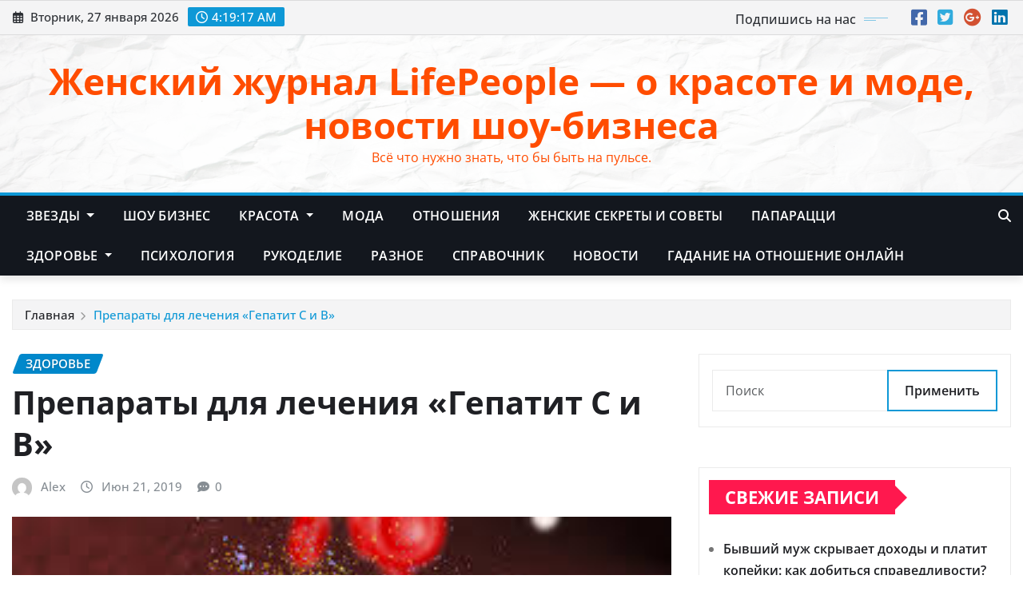

--- FILE ---
content_type: text/html; charset=UTF-8
request_url: https://lifepeople.info/zdorove/preparaty-dlya-lecheniya-gepatit-s-i-v/
body_size: 16879
content:
<!DOCTYPE html>
<html lang="ru-RU">
<head>	
	<meta charset="UTF-8">
    <meta name="viewport" content="width=device-width, initial-scale=1">
    <meta http-equiv="x-ua-compatible" content="ie=edge">
	
	
	<meta name='robots' content='index, follow, max-image-preview:large, max-snippet:-1, max-video-preview:-1' />

	<!-- This site is optimized with the Yoast SEO plugin v26.7 - https://yoast.com/wordpress/plugins/seo/ -->
	<title>Препараты для лечения &quot;Гепатит С и В&quot; - Женский журнал LifePeople - о красоте и моде, новости шоу-бизнеса</title>
	<link rel="canonical" href="https://lifepeople.info/zdorove/preparaty-dlya-lecheniya-gepatit-s-i-v/" />
	<meta property="og:locale" content="ru_RU" />
	<meta property="og:type" content="article" />
	<meta property="og:title" content="Препараты для лечения &quot;Гепатит С и В&quot; - Женский журнал LifePeople - о красоте и моде, новости шоу-бизнеса" />
	<meta property="og:description" content="Гепатит С, является болезнью от которой нет специфической профилактики, прививок. Это вирусная болезнь. Если говорить о гепатите В, то новшества в области медицины разработали метод профилактики &#8212; вакцинацию. Стоит заметить, что вакцинация против гепатита В является обязательный в календаре прививок и доступной. Делают ее трижды, с промежутками в 2 месяца после первой, и 6 либо [&hellip;]" />
	<meta property="og:url" content="https://lifepeople.info/zdorove/preparaty-dlya-lecheniya-gepatit-s-i-v/" />
	<meta property="og:site_name" content="Женский журнал LifePeople - о красоте и моде, новости шоу-бизнеса" />
	<meta property="article:published_time" content="2019-06-21T08:27:33+00:00" />
	<meta property="og:image" content="https://lifepeople.info/wp-content/uploads/2019/06/download-5.jpg" />
	<meta property="og:image:width" content="275" />
	<meta property="og:image:height" content="183" />
	<meta property="og:image:type" content="image/jpeg" />
	<meta name="author" content="Alex" />
	<meta name="twitter:card" content="summary_large_image" />
	<meta name="twitter:label1" content="Написано автором" />
	<meta name="twitter:data1" content="Alex" />
	<script type="application/ld+json" class="yoast-schema-graph">{"@context":"https://schema.org","@graph":[{"@type":"Article","@id":"https://lifepeople.info/zdorove/preparaty-dlya-lecheniya-gepatit-s-i-v/#article","isPartOf":{"@id":"https://lifepeople.info/zdorove/preparaty-dlya-lecheniya-gepatit-s-i-v/"},"author":{"name":"Alex","@id":"https://lifepeople.info/#/schema/person/eecbd3c169dc2b190d4d168317cb40c8"},"headline":"Препараты для лечения &#171;Гепатит С и В&#187;","datePublished":"2019-06-21T08:27:33+00:00","mainEntityOfPage":{"@id":"https://lifepeople.info/zdorove/preparaty-dlya-lecheniya-gepatit-s-i-v/"},"wordCount":333,"commentCount":0,"image":{"@id":"https://lifepeople.info/zdorove/preparaty-dlya-lecheniya-gepatit-s-i-v/#primaryimage"},"thumbnailUrl":"https://lifepeople.info/wp-content/uploads/2019/06/download-5.jpg","articleSection":["Здоровье"],"inLanguage":"ru-RU","potentialAction":[{"@type":"CommentAction","name":"Comment","target":["https://lifepeople.info/zdorove/preparaty-dlya-lecheniya-gepatit-s-i-v/#respond"]}]},{"@type":"WebPage","@id":"https://lifepeople.info/zdorove/preparaty-dlya-lecheniya-gepatit-s-i-v/","url":"https://lifepeople.info/zdorove/preparaty-dlya-lecheniya-gepatit-s-i-v/","name":"Препараты для лечения \"Гепатит С и В\" - Женский журнал LifePeople - о красоте и моде, новости шоу-бизнеса","isPartOf":{"@id":"https://lifepeople.info/#website"},"primaryImageOfPage":{"@id":"https://lifepeople.info/zdorove/preparaty-dlya-lecheniya-gepatit-s-i-v/#primaryimage"},"image":{"@id":"https://lifepeople.info/zdorove/preparaty-dlya-lecheniya-gepatit-s-i-v/#primaryimage"},"thumbnailUrl":"https://lifepeople.info/wp-content/uploads/2019/06/download-5.jpg","datePublished":"2019-06-21T08:27:33+00:00","author":{"@id":"https://lifepeople.info/#/schema/person/eecbd3c169dc2b190d4d168317cb40c8"},"breadcrumb":{"@id":"https://lifepeople.info/zdorove/preparaty-dlya-lecheniya-gepatit-s-i-v/#breadcrumb"},"inLanguage":"ru-RU","potentialAction":[{"@type":"ReadAction","target":["https://lifepeople.info/zdorove/preparaty-dlya-lecheniya-gepatit-s-i-v/"]}]},{"@type":"ImageObject","inLanguage":"ru-RU","@id":"https://lifepeople.info/zdorove/preparaty-dlya-lecheniya-gepatit-s-i-v/#primaryimage","url":"https://lifepeople.info/wp-content/uploads/2019/06/download-5.jpg","contentUrl":"https://lifepeople.info/wp-content/uploads/2019/06/download-5.jpg","width":275,"height":183},{"@type":"BreadcrumbList","@id":"https://lifepeople.info/zdorove/preparaty-dlya-lecheniya-gepatit-s-i-v/#breadcrumb","itemListElement":[{"@type":"ListItem","position":1,"name":"Главная страница","item":"https://lifepeople.info/"},{"@type":"ListItem","position":2,"name":"Препараты для лечения &#171;Гепатит С и В&#187;"}]},{"@type":"WebSite","@id":"https://lifepeople.info/#website","url":"https://lifepeople.info/","name":"Женский журнал LifePeople - о красоте и моде, новости шоу-бизнеса","description":"Всё  что нужно знать, что бы быть на пульсе.","potentialAction":[{"@type":"SearchAction","target":{"@type":"EntryPoint","urlTemplate":"https://lifepeople.info/?s={search_term_string}"},"query-input":{"@type":"PropertyValueSpecification","valueRequired":true,"valueName":"search_term_string"}}],"inLanguage":"ru-RU"},{"@type":"Person","@id":"https://lifepeople.info/#/schema/person/eecbd3c169dc2b190d4d168317cb40c8","name":"Alex","image":{"@type":"ImageObject","inLanguage":"ru-RU","@id":"https://lifepeople.info/#/schema/person/image/","url":"https://secure.gravatar.com/avatar/4c56bf29bc5fc90c76b6ea6300b63e3d7f57c2d950d9604198c381879ffcdc51?s=96&d=mm&r=g","contentUrl":"https://secure.gravatar.com/avatar/4c56bf29bc5fc90c76b6ea6300b63e3d7f57c2d950d9604198c381879ffcdc51?s=96&d=mm&r=g","caption":"Alex"},"url":"https://lifepeople.info/author/junior/"}]}</script>
	<!-- / Yoast SEO plugin. -->


<link rel='dns-prefetch' href='//www.googletagmanager.com' />
<link rel="alternate" title="oEmbed (JSON)" type="application/json+oembed" href="https://lifepeople.info/wp-json/oembed/1.0/embed?url=https%3A%2F%2Flifepeople.info%2Fzdorove%2Fpreparaty-dlya-lecheniya-gepatit-s-i-v%2F" />
<link rel="alternate" title="oEmbed (XML)" type="text/xml+oembed" href="https://lifepeople.info/wp-json/oembed/1.0/embed?url=https%3A%2F%2Flifepeople.info%2Fzdorove%2Fpreparaty-dlya-lecheniya-gepatit-s-i-v%2F&#038;format=xml" />
<style id='wp-img-auto-sizes-contain-inline-css' type='text/css'>
img:is([sizes=auto i],[sizes^="auto," i]){contain-intrinsic-size:3000px 1500px}
/*# sourceURL=wp-img-auto-sizes-contain-inline-css */
</style>
<link rel='stylesheet' id='newsexo-theme-fonts-css' href='https://lifepeople.info/wp-content/fonts/cd2ccc1ca20faa61d12bbd5531049f31.css?ver=20201110' type='text/css' media='all' />
<style id='wp-emoji-styles-inline-css' type='text/css'>

	img.wp-smiley, img.emoji {
		display: inline !important;
		border: none !important;
		box-shadow: none !important;
		height: 1em !important;
		width: 1em !important;
		margin: 0 0.07em !important;
		vertical-align: -0.1em !important;
		background: none !important;
		padding: 0 !important;
	}
/*# sourceURL=wp-emoji-styles-inline-css */
</style>
<style id='wp-block-library-inline-css' type='text/css'>
:root{--wp-block-synced-color:#7a00df;--wp-block-synced-color--rgb:122,0,223;--wp-bound-block-color:var(--wp-block-synced-color);--wp-editor-canvas-background:#ddd;--wp-admin-theme-color:#007cba;--wp-admin-theme-color--rgb:0,124,186;--wp-admin-theme-color-darker-10:#006ba1;--wp-admin-theme-color-darker-10--rgb:0,107,160.5;--wp-admin-theme-color-darker-20:#005a87;--wp-admin-theme-color-darker-20--rgb:0,90,135;--wp-admin-border-width-focus:2px}@media (min-resolution:192dpi){:root{--wp-admin-border-width-focus:1.5px}}.wp-element-button{cursor:pointer}:root .has-very-light-gray-background-color{background-color:#eee}:root .has-very-dark-gray-background-color{background-color:#313131}:root .has-very-light-gray-color{color:#eee}:root .has-very-dark-gray-color{color:#313131}:root .has-vivid-green-cyan-to-vivid-cyan-blue-gradient-background{background:linear-gradient(135deg,#00d084,#0693e3)}:root .has-purple-crush-gradient-background{background:linear-gradient(135deg,#34e2e4,#4721fb 50%,#ab1dfe)}:root .has-hazy-dawn-gradient-background{background:linear-gradient(135deg,#faaca8,#dad0ec)}:root .has-subdued-olive-gradient-background{background:linear-gradient(135deg,#fafae1,#67a671)}:root .has-atomic-cream-gradient-background{background:linear-gradient(135deg,#fdd79a,#004a59)}:root .has-nightshade-gradient-background{background:linear-gradient(135deg,#330968,#31cdcf)}:root .has-midnight-gradient-background{background:linear-gradient(135deg,#020381,#2874fc)}:root{--wp--preset--font-size--normal:16px;--wp--preset--font-size--huge:42px}.has-regular-font-size{font-size:1em}.has-larger-font-size{font-size:2.625em}.has-normal-font-size{font-size:var(--wp--preset--font-size--normal)}.has-huge-font-size{font-size:var(--wp--preset--font-size--huge)}.has-text-align-center{text-align:center}.has-text-align-left{text-align:left}.has-text-align-right{text-align:right}.has-fit-text{white-space:nowrap!important}#end-resizable-editor-section{display:none}.aligncenter{clear:both}.items-justified-left{justify-content:flex-start}.items-justified-center{justify-content:center}.items-justified-right{justify-content:flex-end}.items-justified-space-between{justify-content:space-between}.screen-reader-text{border:0;clip-path:inset(50%);height:1px;margin:-1px;overflow:hidden;padding:0;position:absolute;width:1px;word-wrap:normal!important}.screen-reader-text:focus{background-color:#ddd;clip-path:none;color:#444;display:block;font-size:1em;height:auto;left:5px;line-height:normal;padding:15px 23px 14px;text-decoration:none;top:5px;width:auto;z-index:100000}html :where(.has-border-color){border-style:solid}html :where([style*=border-top-color]){border-top-style:solid}html :where([style*=border-right-color]){border-right-style:solid}html :where([style*=border-bottom-color]){border-bottom-style:solid}html :where([style*=border-left-color]){border-left-style:solid}html :where([style*=border-width]){border-style:solid}html :where([style*=border-top-width]){border-top-style:solid}html :where([style*=border-right-width]){border-right-style:solid}html :where([style*=border-bottom-width]){border-bottom-style:solid}html :where([style*=border-left-width]){border-left-style:solid}html :where(img[class*=wp-image-]){height:auto;max-width:100%}:where(figure){margin:0 0 1em}html :where(.is-position-sticky){--wp-admin--admin-bar--position-offset:var(--wp-admin--admin-bar--height,0px)}@media screen and (max-width:600px){html :where(.is-position-sticky){--wp-admin--admin-bar--position-offset:0px}}

/*# sourceURL=wp-block-library-inline-css */
</style><style id='global-styles-inline-css' type='text/css'>
:root{--wp--preset--aspect-ratio--square: 1;--wp--preset--aspect-ratio--4-3: 4/3;--wp--preset--aspect-ratio--3-4: 3/4;--wp--preset--aspect-ratio--3-2: 3/2;--wp--preset--aspect-ratio--2-3: 2/3;--wp--preset--aspect-ratio--16-9: 16/9;--wp--preset--aspect-ratio--9-16: 9/16;--wp--preset--color--black: #000000;--wp--preset--color--cyan-bluish-gray: #abb8c3;--wp--preset--color--white: #ffffff;--wp--preset--color--pale-pink: #f78da7;--wp--preset--color--vivid-red: #cf2e2e;--wp--preset--color--luminous-vivid-orange: #ff6900;--wp--preset--color--luminous-vivid-amber: #fcb900;--wp--preset--color--light-green-cyan: #7bdcb5;--wp--preset--color--vivid-green-cyan: #00d084;--wp--preset--color--pale-cyan-blue: #8ed1fc;--wp--preset--color--vivid-cyan-blue: #0693e3;--wp--preset--color--vivid-purple: #9b51e0;--wp--preset--gradient--vivid-cyan-blue-to-vivid-purple: linear-gradient(135deg,rgb(6,147,227) 0%,rgb(155,81,224) 100%);--wp--preset--gradient--light-green-cyan-to-vivid-green-cyan: linear-gradient(135deg,rgb(122,220,180) 0%,rgb(0,208,130) 100%);--wp--preset--gradient--luminous-vivid-amber-to-luminous-vivid-orange: linear-gradient(135deg,rgb(252,185,0) 0%,rgb(255,105,0) 100%);--wp--preset--gradient--luminous-vivid-orange-to-vivid-red: linear-gradient(135deg,rgb(255,105,0) 0%,rgb(207,46,46) 100%);--wp--preset--gradient--very-light-gray-to-cyan-bluish-gray: linear-gradient(135deg,rgb(238,238,238) 0%,rgb(169,184,195) 100%);--wp--preset--gradient--cool-to-warm-spectrum: linear-gradient(135deg,rgb(74,234,220) 0%,rgb(151,120,209) 20%,rgb(207,42,186) 40%,rgb(238,44,130) 60%,rgb(251,105,98) 80%,rgb(254,248,76) 100%);--wp--preset--gradient--blush-light-purple: linear-gradient(135deg,rgb(255,206,236) 0%,rgb(152,150,240) 100%);--wp--preset--gradient--blush-bordeaux: linear-gradient(135deg,rgb(254,205,165) 0%,rgb(254,45,45) 50%,rgb(107,0,62) 100%);--wp--preset--gradient--luminous-dusk: linear-gradient(135deg,rgb(255,203,112) 0%,rgb(199,81,192) 50%,rgb(65,88,208) 100%);--wp--preset--gradient--pale-ocean: linear-gradient(135deg,rgb(255,245,203) 0%,rgb(182,227,212) 50%,rgb(51,167,181) 100%);--wp--preset--gradient--electric-grass: linear-gradient(135deg,rgb(202,248,128) 0%,rgb(113,206,126) 100%);--wp--preset--gradient--midnight: linear-gradient(135deg,rgb(2,3,129) 0%,rgb(40,116,252) 100%);--wp--preset--font-size--small: 13px;--wp--preset--font-size--medium: 20px;--wp--preset--font-size--large: 36px;--wp--preset--font-size--x-large: 42px;--wp--preset--spacing--20: 0.44rem;--wp--preset--spacing--30: 0.67rem;--wp--preset--spacing--40: 1rem;--wp--preset--spacing--50: 1.5rem;--wp--preset--spacing--60: 2.25rem;--wp--preset--spacing--70: 3.38rem;--wp--preset--spacing--80: 5.06rem;--wp--preset--shadow--natural: 6px 6px 9px rgba(0, 0, 0, 0.2);--wp--preset--shadow--deep: 12px 12px 50px rgba(0, 0, 0, 0.4);--wp--preset--shadow--sharp: 6px 6px 0px rgba(0, 0, 0, 0.2);--wp--preset--shadow--outlined: 6px 6px 0px -3px rgb(255, 255, 255), 6px 6px rgb(0, 0, 0);--wp--preset--shadow--crisp: 6px 6px 0px rgb(0, 0, 0);}:where(.is-layout-flex){gap: 0.5em;}:where(.is-layout-grid){gap: 0.5em;}body .is-layout-flex{display: flex;}.is-layout-flex{flex-wrap: wrap;align-items: center;}.is-layout-flex > :is(*, div){margin: 0;}body .is-layout-grid{display: grid;}.is-layout-grid > :is(*, div){margin: 0;}:where(.wp-block-columns.is-layout-flex){gap: 2em;}:where(.wp-block-columns.is-layout-grid){gap: 2em;}:where(.wp-block-post-template.is-layout-flex){gap: 1.25em;}:where(.wp-block-post-template.is-layout-grid){gap: 1.25em;}.has-black-color{color: var(--wp--preset--color--black) !important;}.has-cyan-bluish-gray-color{color: var(--wp--preset--color--cyan-bluish-gray) !important;}.has-white-color{color: var(--wp--preset--color--white) !important;}.has-pale-pink-color{color: var(--wp--preset--color--pale-pink) !important;}.has-vivid-red-color{color: var(--wp--preset--color--vivid-red) !important;}.has-luminous-vivid-orange-color{color: var(--wp--preset--color--luminous-vivid-orange) !important;}.has-luminous-vivid-amber-color{color: var(--wp--preset--color--luminous-vivid-amber) !important;}.has-light-green-cyan-color{color: var(--wp--preset--color--light-green-cyan) !important;}.has-vivid-green-cyan-color{color: var(--wp--preset--color--vivid-green-cyan) !important;}.has-pale-cyan-blue-color{color: var(--wp--preset--color--pale-cyan-blue) !important;}.has-vivid-cyan-blue-color{color: var(--wp--preset--color--vivid-cyan-blue) !important;}.has-vivid-purple-color{color: var(--wp--preset--color--vivid-purple) !important;}.has-black-background-color{background-color: var(--wp--preset--color--black) !important;}.has-cyan-bluish-gray-background-color{background-color: var(--wp--preset--color--cyan-bluish-gray) !important;}.has-white-background-color{background-color: var(--wp--preset--color--white) !important;}.has-pale-pink-background-color{background-color: var(--wp--preset--color--pale-pink) !important;}.has-vivid-red-background-color{background-color: var(--wp--preset--color--vivid-red) !important;}.has-luminous-vivid-orange-background-color{background-color: var(--wp--preset--color--luminous-vivid-orange) !important;}.has-luminous-vivid-amber-background-color{background-color: var(--wp--preset--color--luminous-vivid-amber) !important;}.has-light-green-cyan-background-color{background-color: var(--wp--preset--color--light-green-cyan) !important;}.has-vivid-green-cyan-background-color{background-color: var(--wp--preset--color--vivid-green-cyan) !important;}.has-pale-cyan-blue-background-color{background-color: var(--wp--preset--color--pale-cyan-blue) !important;}.has-vivid-cyan-blue-background-color{background-color: var(--wp--preset--color--vivid-cyan-blue) !important;}.has-vivid-purple-background-color{background-color: var(--wp--preset--color--vivid-purple) !important;}.has-black-border-color{border-color: var(--wp--preset--color--black) !important;}.has-cyan-bluish-gray-border-color{border-color: var(--wp--preset--color--cyan-bluish-gray) !important;}.has-white-border-color{border-color: var(--wp--preset--color--white) !important;}.has-pale-pink-border-color{border-color: var(--wp--preset--color--pale-pink) !important;}.has-vivid-red-border-color{border-color: var(--wp--preset--color--vivid-red) !important;}.has-luminous-vivid-orange-border-color{border-color: var(--wp--preset--color--luminous-vivid-orange) !important;}.has-luminous-vivid-amber-border-color{border-color: var(--wp--preset--color--luminous-vivid-amber) !important;}.has-light-green-cyan-border-color{border-color: var(--wp--preset--color--light-green-cyan) !important;}.has-vivid-green-cyan-border-color{border-color: var(--wp--preset--color--vivid-green-cyan) !important;}.has-pale-cyan-blue-border-color{border-color: var(--wp--preset--color--pale-cyan-blue) !important;}.has-vivid-cyan-blue-border-color{border-color: var(--wp--preset--color--vivid-cyan-blue) !important;}.has-vivid-purple-border-color{border-color: var(--wp--preset--color--vivid-purple) !important;}.has-vivid-cyan-blue-to-vivid-purple-gradient-background{background: var(--wp--preset--gradient--vivid-cyan-blue-to-vivid-purple) !important;}.has-light-green-cyan-to-vivid-green-cyan-gradient-background{background: var(--wp--preset--gradient--light-green-cyan-to-vivid-green-cyan) !important;}.has-luminous-vivid-amber-to-luminous-vivid-orange-gradient-background{background: var(--wp--preset--gradient--luminous-vivid-amber-to-luminous-vivid-orange) !important;}.has-luminous-vivid-orange-to-vivid-red-gradient-background{background: var(--wp--preset--gradient--luminous-vivid-orange-to-vivid-red) !important;}.has-very-light-gray-to-cyan-bluish-gray-gradient-background{background: var(--wp--preset--gradient--very-light-gray-to-cyan-bluish-gray) !important;}.has-cool-to-warm-spectrum-gradient-background{background: var(--wp--preset--gradient--cool-to-warm-spectrum) !important;}.has-blush-light-purple-gradient-background{background: var(--wp--preset--gradient--blush-light-purple) !important;}.has-blush-bordeaux-gradient-background{background: var(--wp--preset--gradient--blush-bordeaux) !important;}.has-luminous-dusk-gradient-background{background: var(--wp--preset--gradient--luminous-dusk) !important;}.has-pale-ocean-gradient-background{background: var(--wp--preset--gradient--pale-ocean) !important;}.has-electric-grass-gradient-background{background: var(--wp--preset--gradient--electric-grass) !important;}.has-midnight-gradient-background{background: var(--wp--preset--gradient--midnight) !important;}.has-small-font-size{font-size: var(--wp--preset--font-size--small) !important;}.has-medium-font-size{font-size: var(--wp--preset--font-size--medium) !important;}.has-large-font-size{font-size: var(--wp--preset--font-size--large) !important;}.has-x-large-font-size{font-size: var(--wp--preset--font-size--x-large) !important;}
/*# sourceURL=global-styles-inline-css */
</style>

<style id='classic-theme-styles-inline-css' type='text/css'>
/*! This file is auto-generated */
.wp-block-button__link{color:#fff;background-color:#32373c;border-radius:9999px;box-shadow:none;text-decoration:none;padding:calc(.667em + 2px) calc(1.333em + 2px);font-size:1.125em}.wp-block-file__button{background:#32373c;color:#fff;text-decoration:none}
/*# sourceURL=/wp-includes/css/classic-themes.min.css */
</style>
<link rel='stylesheet' id='bootstrap-css' href='https://lifepeople.info/wp-content/themes/newsexo/assets/css/bootstrap.css?ver=6.9' type='text/css' media='all' />
<link rel='stylesheet' id='font-awesome-min-css' href='https://lifepeople.info/wp-content/themes/newsexo/assets/css/font-awesome/css/font-awesome.min.css?ver=4.7.0' type='text/css' media='all' />
<link rel='stylesheet' id='newsexo-style-css' href='https://lifepeople.info/wp-content/themes/newsexo/style.css?ver=6.9' type='text/css' media='all' />
<link rel='stylesheet' id='theme-default-css' href='https://lifepeople.info/wp-content/themes/newsexo/assets/css/theme-default.css?ver=6.9' type='text/css' media='all' />
<link rel='stylesheet' id='newsexo-animate-css-css' href='https://lifepeople.info/wp-content/themes/newsexo/assets/css/animate.css?ver=6.9' type='text/css' media='all' />
<link rel='stylesheet' id='owl.carousel-css-css' href='https://lifepeople.info/wp-content/themes/newsexo/assets/css/owl.carousel.css?ver=6.9' type='text/css' media='all' />
<link rel='stylesheet' id='bootstrap-smartmenus-css-css' href='https://lifepeople.info/wp-content/themes/newsexo/assets/css/jquery.smartmenus.bootstrap-4.css?ver=6.9' type='text/css' media='all' />
<script type="text/javascript" src="https://lifepeople.info/wp-includes/js/jquery/jquery.min.js?ver=3.7.1" id="jquery-core-js"></script>
<script type="text/javascript" src="https://lifepeople.info/wp-includes/js/jquery/jquery-migrate.min.js?ver=3.4.1" id="jquery-migrate-js"></script>
<script type="text/javascript" src="https://lifepeople.info/wp-content/themes/newsexo/assets/js/bootstrap.js?ver=6.9" id="bootstrap-js-js"></script>
<script type="text/javascript" src="https://lifepeople.info/wp-content/themes/newsexo/assets/js/bootstrap.bundle.min.js?ver=6.9" id="bootstrap.bundle.min-js"></script>
<script type="text/javascript" src="https://lifepeople.info/wp-content/themes/newsexo/assets/js/smartmenus/jquery.smartmenus.js?ver=6.9" id="newsexo-smartmenus-js-js"></script>
<script type="text/javascript" src="https://lifepeople.info/wp-content/themes/newsexo/assets/js/custom.js?ver=6.9" id="newsexo-custom-js-js"></script>
<script type="text/javascript" src="https://lifepeople.info/wp-content/themes/newsexo/assets/js/smartmenus/bootstrap-smartmenus.js?ver=6.9" id="bootstrap-smartmenus-js-js"></script>
<script type="text/javascript" src="https://lifepeople.info/wp-content/themes/newsexo/assets/js/owl.carousel.min.js?ver=6.9" id="owl-carousel-js-js"></script>
<script type="text/javascript" src="https://lifepeople.info/wp-content/themes/newsexo/assets/js/animation/animate.js?ver=6.9" id="animate-js-js"></script>
<script type="text/javascript" src="https://lifepeople.info/wp-content/themes/newsexo/assets/js/wow.js?ver=6.9" id="wow-js-js"></script>
<link rel="https://api.w.org/" href="https://lifepeople.info/wp-json/" /><link rel="alternate" title="JSON" type="application/json" href="https://lifepeople.info/wp-json/wp/v2/posts/54089" /><link rel='shortlink' href='https://lifepeople.info/?p=54089' />
<meta name="generator" content="Site Kit by Google 1.170.0" /><div id="mvcontentroll"></div>
<script type="text/javascript">
  (
    () => {
      const script = document.createElement("script");
      script.src = "https://cdn1.moe.video/p/cr.js";
      script.onload = () => {
        addContentRoll({
	element: '#mvcontentroll',
	width: '100%',
	placement: 12513,
	promo: true,
	advertCount: 50,
	slot: 'page',
	sound: 'onclick',
	deviceMode: 'all',
	background: 'none',
	fly:{
		mode: 'always',
		animation: 'fly',
		width: 445,
		closeSecOffset: 10,
		position: 'bottom-right',
		indent:{
			left: 0,
			right: 0,
			top: 0,
			bottom: 0,
                },
		positionMobile: 'bottom',
            },
        });
      };
      document.body.append(script);
    }
  )()
</script><style type="text/css">

/*------------------- Body ---------------------*/



/*------------------- H1---------------------*/


/*------------------- H2---------------------*/


/*------------------- H3---------------------*/


/*------------------- H4---------------------*/


/*------------------- H5---------------------*/


/*------------------- H6---------------------*/


</style>
		<style type="text/css">
						.site-title a,
			.site-description {
				color: #ff4c00 !important;
			}

					</style>
		<link rel="icon" href="https://lifepeople.info/wp-content/uploads/2025/06/cropped-pomashka-32x32.png" sizes="32x32" />
<link rel="icon" href="https://lifepeople.info/wp-content/uploads/2025/06/cropped-pomashka-192x192.png" sizes="192x192" />
<link rel="apple-touch-icon" href="https://lifepeople.info/wp-content/uploads/2025/06/cropped-pomashka-180x180.png" />
<meta name="msapplication-TileImage" content="https://lifepeople.info/wp-content/uploads/2025/06/cropped-pomashka-270x270.png" />
</head>
<body class="wp-singular post-template-default single single-post postid-54089 single-format-standard wp-theme-newsexo theme-wide" >

<a class="screen-reader-text skip-link" href="#content">Перейти к содержимому</a>
<div id="wrapper">



	<!--Header Sidebar-->
	<header class="site-header">
		<div class="container-full">
			<div class="row align-self-center">
							<div class="col-lg-6 col-md-6 col-sm-12">
					<aside class="widget"> 
						<ul class="head-contact-info">
							<li><i class="fa-regular fa-calendar-days"></i>
							Вторник, 27 января 2026							</li>
							<li><span id='newsexo-time' class="newsexo-time">  07:18</span></li>
						</ul>
					</aside>
				</div>
			
						
				<div class="col-lg-6 col-md-6 col-sm-12">
					<aside class="widget">

					<ul class="custom-social-icons">
							
						    <li class="followus">Подпишись на нас						    </li>
					    							
							
					    								<li><a class="fa-square-facebook" href="#"><i class="fa-brands fa-square-facebook"></i></a></li>
								<li><a class="fa-square-twitter" href="#"><i class="fa-brands fa-square-twitter"></i></a></li>
								<li><a class="fa-google-plus" href="#"><i class="fa-brands fa-google-plus"></i></a></li>
								<li><a class="fa-linkedin" href="#"><i class="fa-brands fa-linkedin"></i></a></li>
													</ul>


					</aside>
				</div>
				
			</div>
		</div>
	</header>
	<!--/End of Header Sidebar-->


 
  	<!--Site Branding & Advertisement-->
	<section class="logo-banner logo-banner-overlay">
		<div class="container-full">
			<div class="row">
				<div class="col-lg-12 col-md-12 align-self-center">
						   	<div class="site-branding">
	    <h1 class="site-title"><a href="https://lifepeople.info/" rel="home">Женский журнал LifePeople &#8212; о красоте и моде, новости шоу-бизнеса</a></h1>
					<p class="site-description">Всё  что нужно знать, что бы быть на пульсе.</p>
			</div>
					</div>

				
			</div>
		</div>
	</section>	
	<!--End of Site Branding & Advertisement-->
    	
	<!-- Navbar -->
	<nav class="navbar navbar-expand-lg navbar-dark header-sticky">
		<div class="container-full">
			<div class="row">
			    <div class="col-lg-11 col-md-12"> 
				
					<button class="navbar-toggler" type="button" data-bs-toggle="collapse" data-bs-target="#navbarSupportedContent" aria-controls="navbarSupportedContent" aria-expanded="false" aria-label="Toggle navigation">
					  <span class="navbar-toggler-icon"></span>
					</button>
					<div id="navbarSupportedContent" class="navbar-collapse collapse">
						<div class="menu-glavnoe-container"><ul id="menu-glavnoe" class="nav navbar-nav"><li id="menu-item-4" class="menu-item menu-item-type-taxonomy menu-item-object-category menu-item-has-children menu-item-4 dropdown"><a class="nav-link" href="https://lifepeople.info/category/zvezdyi/" data-toggle="dropdown" class="dropdown-toggle">Звезды </a>
<ul role="menu" class=" dropdown-menu">
	<li id="menu-item-2950" class="menu-item menu-item-type-taxonomy menu-item-object-category menu-item-2950"><a class="dropdown-item" href="https://lifepeople.info/category/zvezdyi/zvezdnye-zasvety/">Звездные засветы</a></li>
	<li id="menu-item-15738" class="menu-item menu-item-type-taxonomy menu-item-object-category menu-item-15738"><a class="dropdown-item" href="https://lifepeople.info/category/zvezdyi/zvezdy-bez-makiyazha/">Звезды без макияжа</a></li>
</ul>
</li>
<li id="menu-item-313" class="menu-item menu-item-type-taxonomy menu-item-object-category menu-item-313"><a class="nav-link" href="https://lifepeople.info/category/shou-biznes/">Шоу бизнес</a></li>
<li id="menu-item-5" class="menu-item menu-item-type-taxonomy menu-item-object-category menu-item-has-children menu-item-5 dropdown"><a class="nav-link" href="https://lifepeople.info/category/krasota/" data-toggle="dropdown" class="dropdown-toggle">Красота </a>
<ul role="menu" class=" dropdown-menu">
	<li id="menu-item-20118" class="menu-item menu-item-type-taxonomy menu-item-object-category menu-item-20118"><a class="dropdown-item" href="https://lifepeople.info/category/krasota/vechnaya-molodost/">Вечная молодость</a></li>
	<li id="menu-item-12433" class="menu-item menu-item-type-taxonomy menu-item-object-category menu-item-12433"><a class="dropdown-item" href="https://lifepeople.info/category/krasota/kosmetika/">Косметика</a></li>
	<li id="menu-item-20471" class="menu-item menu-item-type-taxonomy menu-item-object-category menu-item-20471"><a class="dropdown-item" href="https://lifepeople.info/category/krasota/manikyur-i-pedikyur/">Маникюр и педикюр</a></li>
	<li id="menu-item-20395" class="menu-item menu-item-type-taxonomy menu-item-object-category menu-item-20395"><a class="dropdown-item" href="https://lifepeople.info/category/krasota/uxod-za-volosami/">Уход за волосами</a></li>
	<li id="menu-item-20371" class="menu-item menu-item-type-taxonomy menu-item-object-category menu-item-20371"><a class="dropdown-item" href="https://lifepeople.info/category/krasota/uxod-za-licom/">Уход за лицом</a></li>
</ul>
</li>
<li id="menu-item-6" class="menu-item menu-item-type-taxonomy menu-item-object-category menu-item-6"><a class="nav-link" href="https://lifepeople.info/category/moda/">Мода</a></li>
<li id="menu-item-7" class="menu-item menu-item-type-taxonomy menu-item-object-category menu-item-7"><a class="nav-link" href="https://lifepeople.info/category/otnosheniya/">Отношения</a></li>
<li id="menu-item-10821" class="menu-item menu-item-type-taxonomy menu-item-object-category menu-item-10821"><a class="nav-link" href="https://lifepeople.info/category/zhenskie-sekrety-i-sovety/">Женские секреты и советы</a></li>
<li id="menu-item-15264" class="menu-item menu-item-type-taxonomy menu-item-object-category menu-item-15264"><a class="nav-link" href="https://lifepeople.info/category/paparacci/">Папарацци</a></li>
<li id="menu-item-19571" class="menu-item menu-item-type-taxonomy menu-item-object-category current-post-ancestor current-menu-parent current-post-parent menu-item-has-children menu-item-19571 dropdown"><a class="nav-link" href="https://lifepeople.info/category/zdorove/" data-toggle="dropdown" class="dropdown-toggle">Здоровье </a>
<ul role="menu" class=" dropdown-menu">
	<li id="menu-item-20097" class="menu-item menu-item-type-taxonomy menu-item-object-category menu-item-20097"><a class="dropdown-item" href="https://lifepeople.info/category/zdorove/uxod-za-telom/">Уход за телом</a></li>
</ul>
</li>
<li id="menu-item-19576" class="menu-item menu-item-type-taxonomy menu-item-object-category menu-item-19576"><a class="nav-link" href="https://lifepeople.info/category/psihologiya/">Психология</a></li>
<li id="menu-item-19577" class="menu-item menu-item-type-taxonomy menu-item-object-category menu-item-19577"><a class="nav-link" href="https://lifepeople.info/category/rukodelie/">Рукоделие</a></li>
<li id="menu-item-19770" class="menu-item menu-item-type-taxonomy menu-item-object-category menu-item-19770"><a class="nav-link" href="https://lifepeople.info/category/main/">Разное</a></li>
<li id="menu-item-20283" class="menu-item menu-item-type-taxonomy menu-item-object-category menu-item-20283"><a class="nav-link" href="https://lifepeople.info/category/spravochnik/">Справочник</a></li>
<li id="menu-item-59101" class="menu-item menu-item-type-taxonomy menu-item-object-category menu-item-59101"><a class="nav-link" href="https://lifepeople.info/category/novosti/">Новости</a></li>
<li id="menu-item-62622" class="menu-item menu-item-type-post_type menu-item-object-page menu-item-62622"><a class="nav-link" href="https://lifepeople.info/gadanie-na-otnoshenie-onlajn/">Гадание на отношение онлайн</a></li>
</ul></div>					</div>
				</div>
								<div class="col-lg-1 col-md-12">
					<div class="theme-search-block desk-view">
						<a href="#search-popup" title="Искать здесь"><i class="fa-solid fa-magnifying-glass"></i></a>						
					</div>	
				</div>
							</div>
		</div>
	</nav>
	<!-- /End of Navbar -->

	<div id="search-popup">
		<button type="button" class="close">×</button>
		<form method="get" id="searchform" class="search-form" action="https://lifepeople.info/">
			<input type="search" placeholder="Искать здесь" name="s" id="s" />
			<button type="submit" class="btn btn-primary">Поиск</button>
		</form>
	</div>
	<!-- Theme Breadcrumb Area -->

		<section class="theme-breadcrumb-area">
				<div id="content" class="container-full">
					<div class="row g-lg-3">
						<div class="col-md-12 col-sm-12">						
							<ul class="page-breadcrumb wow animate fadeInUp" data-wow-delay=".3s""><li><a href="https://lifepeople.info">Главная</a></li><li class="active"><a href="https://lifepeople.info:443/zdorove/preparaty-dlya-lecheniya-gepatit-s-i-v/">Препараты для лечения &#171;Гепатит С и В&#187;</a></li></ul>						</div>
					</div>
				</div>
		</section>
	
<section class="single-news-area">
	<div class="container-full">
		<div class="row ">
				  
            <div class="col-lg-8 col-md-6 col-sm-12">
        			

			<article class="post grid-view-news-area pb-3 wow animate fadeInUp " data-wow-delay=".3s" class="post-54089 post type-post status-publish format-standard has-post-thumbnail hentry category-zdorove">		
				<div class="entry-meta">
					<span class="cat-links links-space">
						 <a class="links-bg zdorove" href="https://lifepeople.info/category/zdorove/"><span>Здоровье</span></a>				    </span>
				</div>	
				<header class="entry-header">
	            <h2 class="entry-title">Препараты для лечения &#171;Гепатит С и В&#187;</h2>				</header>		
				<div class="entry-meta align-self-center">
					<span class="author">
					<img alt='' src='https://secure.gravatar.com/avatar/4c56bf29bc5fc90c76b6ea6300b63e3d7f57c2d950d9604198c381879ffcdc51?s=50&#038;d=mm&#038;r=g' srcset='https://secure.gravatar.com/avatar/4c56bf29bc5fc90c76b6ea6300b63e3d7f57c2d950d9604198c381879ffcdc51?s=100&#038;d=mm&#038;r=g 2x' class='img-fluid comment-img avatar-50 photo avatar-default' height='50' width='50' loading='lazy' decoding='async'/>					<a href="https://lifepeople.info/author/junior/">Alex</a>
					</span>					
					<span class="posted-on">
						<i class="fa-regular fa-clock"></i>
			            <a href="https://lifepeople.info/2019/06/"><time>
						Июн 21, 2019</time></a>
					</span>
					<span class="comment-links"><i class="fa-solid fa-comment-dots"></i><a href="https://lifepeople.info/zdorove/preparaty-dlya-lecheniya-gepatit-s-i-v/#respond">0</a></span>
				</div>		
				<figure class="post-thumbnail"><img width="275" height="183" src="https://lifepeople.info/wp-content/uploads/2019/06/download-5.jpg" class="img-fluid wp-post-image" alt="" decoding="async" loading="lazy" /></figure>				<figcaption class="post-content">
					<div class="entry-content">
						<p style="text-align: justify">
<p style="text-align: justify"><span style="font-weight: 400">Гепатит С, является болезнью от которой нет специфической профилактики, прививок. Это вирусная болезнь. Если говорить о гепатите В, то новшества в области медицины разработали метод профилактики &#8212; вакцинацию. Стоит заметить, что вакцинация против гепатита В является обязательный в календаре прививок и доступной. Делают ее трижды, с промежутками в 2 месяца после первой, и 6 либо 8 месяцев после второй. Именно эта вакцина полностью защищает организм от заболевания во взрослом возрасте, поэтому включать эту профилактику очень важно.</span></p>
<p></p>
<p style="text-align: justify"><span style="font-weight: 400">Гепатит В передаётся в утробе, от матери к ребенку либо через инфицированную кровь. За исключением, бывают некоторые случаи, когда болезнь переходит через слизистые оболочки кожи, примером во время полового акта. Однако, уже есть случаи, когда гепатит В передавался во время нанесения татуировки и использование лезвий для бритья и подобных предметов, где может оставаться кровь другого человека. Здесь же стоит сказать, что во время косметических и стоматологических процедур передача болезни также возможна. </span></p>
<p style="text-align: justify"><b>Препарат, который помогает в борьбе с гепатитом С и В</b></p>
<p style="text-align: justify"><a href="https://medexport.kz/ledipasvir/"><b>Препарат ледипасвир</b></a><span style="font-weight: 400">. Он является блокиратором и применяется на начальных этапах терапии. Он не полностью ликвидирует заболевание, но останавливает ее развитие. Используется препарат, если человек инфицирован вирусом гепатита первого генотипа. Им же, можно приостановить развитие хронического гепатита с декомпенсированным циррозом. А также, его используют при одновременном лечении ВИЧ и гепатита С. таблетки можно применять вне зависимости от того, когда принимается пища, а суточная доза препарата не должна превышать одну таблетку.</span></p>
<p style="text-align: justify"><span style="font-weight: 400">У этого препарата есть свои побочные эффекты</span></p>
<ul style="text-align: justify">
<li style="font-weight: 400"><span style="font-weight: 400">Быстрая утомляемость.</span></li>
<li style="font-weight: 400"><span style="font-weight: 400">Пересыхание во рту.</span></li>
<li style="font-weight: 400"><span style="font-weight: 400">Сильная возбудимость, импульсивность и раздражительность.</span></li>
<li style="font-weight: 400"><span style="font-weight: 400">Головная боль и головокружение.</span></li>
<li style="font-weight: 400"><span style="font-weight: 400">В редких случаях тошнота и рвота.</span></li>
<li style="font-weight: 400"><span style="font-weight: 400">В инструкции указывается что могут возникнуть судороги, но таких побочных эффектов не было зафиксировано.</span></li>
</ul>
<p><img loading="lazy" decoding="async" class="size-full wp-image-54091 aligncenter" src="https://lifepeople.info/wp-content/uploads/2019/06/download-5.jpg" alt="" width="275" height="183" /></p>
<p style="text-align: justify"><b>Приобретение препаратов от гепатита</b></p>
<p style="text-align: justify"><a href="https://medexport.kz/hepatit-b/"><b>Лечение гепатита в Актау</b></a><span style="font-weight: 400"> можно начать с приобретения ледипасвир в онлайн аптеке. Стоимость доступная, а сориентироваться об эффективности препарата можно на основании отзывов пациентов, которые уже прошли курс лечения. Там же, можно узнать побочные действия и подобрать правильный курс для себя. Заказать препарат можно не выходя из дома, всего лишь сделал запрос на доставку таблеток в один клик.</span></p>
					</div>	
									</figcaption>
</article><!-- #post-54089 -->

	
<!--Blog Post Author-->
<article class="post-author-area wow animate fadeInUp " data-wow-delay=".3s">
		<figure class="avatar">
			<img alt='' src='https://secure.gravatar.com/avatar/4c56bf29bc5fc90c76b6ea6300b63e3d7f57c2d950d9604198c381879ffcdc51?s=200&#038;d=mm&#038;r=g' srcset='https://secure.gravatar.com/avatar/4c56bf29bc5fc90c76b6ea6300b63e3d7f57c2d950d9604198c381879ffcdc51?s=400&#038;d=mm&#038;r=g 2x' class='img-fluid comment-img avatar-200 photo img-fluid rounded-circle' height='200' width='200' loading='lazy' decoding='async'/>		</figure>
		<figcaption class="author-content">
			<h5 class="author-name">Alex</h5>
			<p><b>Сайт:</b> <a href="" target="_blank"></a></p>
			<p></p>
					<ul class="custom-social-icons">	
					    								<li><a class="fa-square-facebook" href="#"><i class="fa-brands fa-square-facebook"></i></a></li>
								<li><a class="fa-square-twitter" href="#"><i class="fa-brands fa-square-twitter"></i></a></li>
								<li><a class="fa-google-plus" href="#"><i class="fa-brands fa-google-plus"></i></a></li>
								<li><a class="fa-linkedin" href="#"><i class="fa-brands fa-linkedin"></i></a></li>
								<li><a class="fa-square-instagram" href="#"><i class="fa-brands fa-square-instagram"></i></a></li>
								<li><a class="fa-square-youtube" href="#"><i class="fa-brands fa-square-youtube"></i></a></li>
								<li><a class="fa-skype" href="#"><i class="fa-brands fa-skype"></i></a></li>	
													</ul>
	   </figcaption>
</article>
<!--/Blog Post Author-->
	

<div class="row pb-3 related-posts wow animate fadeInUp" data-wow-delay=".3s">
		<div class="col-12">
			<span class="news-section-title five"><h5 class="f-heading">Связанная история</h5></span>
		</div>
							<div class="col-lg-4 col-md-12 col-sm-12">
						<article class="post grid-view-news-area ">	
							<figure class="post-thumbnail"><a href="https://lifepeople.info/zdorove/chajnye-tradicii-i-sovremennost-pochemu-hottea-vash-putevoditel-v-mir-chaya/"><img width="276" height="183" src="https://lifepeople.info/wp-content/uploads/2025/05/images-19.jpg" class="img-fluid wp-post-image" alt="" decoding="async" loading="lazy" /></a></figure>								
							<figcaption class="post-content">
								<div class="entry-meta">
									<span class="cat-links links-space">
										 <a class="links-bg zdorove" href="https://lifepeople.info/category/zdorove/"><span>Здоровье</span></a>									</span>
								</div>								
								<header class="entry-header">
									<h5 class="entry-title"><a href="https://lifepeople.info/zdorove/chajnye-tradicii-i-sovremennost-pochemu-hottea-vash-putevoditel-v-mir-chaya/">Чайные традиции и современность: почему HOTTEA &#8212; ваш путеводитель в мир чая</a></h5>
								</header>								
								<div class="entry-meta align-self-center">
									<span class="author">
									<img alt='' src='https://secure.gravatar.com/avatar/4c56bf29bc5fc90c76b6ea6300b63e3d7f57c2d950d9604198c381879ffcdc51?s=50&#038;d=mm&#038;r=g' srcset='https://secure.gravatar.com/avatar/4c56bf29bc5fc90c76b6ea6300b63e3d7f57c2d950d9604198c381879ffcdc51?s=100&#038;d=mm&#038;r=g 2x' class='img-fluid comment-img avatar-50 photo avatar-default' height='50' width='50' loading='lazy' decoding='async'/>									<a href="https://lifepeople.info/author/junior/">Alex</a>
									</span>
															
									<span class="posted-on">
										<i class="fa-regular fa-clock"></i>
										<a href="https://lifepeople.info/2025/05/"><time>
										Май 8, 2025</time></a>
									</span>
								</div>
							</figcaption>				
						</article>
					</div>
								<div class="col-lg-4 col-md-12 col-sm-12">
						<article class="post grid-view-news-area ">	
							<figure class="post-thumbnail"><a href="https://lifepeople.info/zdorove/yak-vibrati-xoroshij-pansionat-dlya-litno%d1%97-lyudini/"><img width="1000" height="667" src="https://lifepeople.info/wp-content/uploads/2024/09/19.jpg" class="img-fluid wp-post-image" alt="" decoding="async" loading="lazy" srcset="https://lifepeople.info/wp-content/uploads/2024/09/19.jpg 1000w, https://lifepeople.info/wp-content/uploads/2024/09/19-547x365.jpg 547w, https://lifepeople.info/wp-content/uploads/2024/09/19-840x560.jpg 840w, https://lifepeople.info/wp-content/uploads/2024/09/19-768x512.jpg 768w" sizes="auto, (max-width: 1000px) 100vw, 1000px" /></a></figure>								
							<figcaption class="post-content">
								<div class="entry-meta">
									<span class="cat-links links-space">
										 <a class="links-bg zdorove" href="https://lifepeople.info/category/zdorove/"><span>Здоровье</span></a>									</span>
								</div>								
								<header class="entry-header">
									<h5 class="entry-title"><a href="https://lifepeople.info/zdorove/yak-vibrati-xoroshij-pansionat-dlya-litno%d1%97-lyudini/">Як вибрати хороший пансіонат для літньої людини</a></h5>
								</header>								
								<div class="entry-meta align-self-center">
									<span class="author">
									<img alt='' src='https://secure.gravatar.com/avatar/4c56bf29bc5fc90c76b6ea6300b63e3d7f57c2d950d9604198c381879ffcdc51?s=50&#038;d=mm&#038;r=g' srcset='https://secure.gravatar.com/avatar/4c56bf29bc5fc90c76b6ea6300b63e3d7f57c2d950d9604198c381879ffcdc51?s=100&#038;d=mm&#038;r=g 2x' class='img-fluid comment-img avatar-50 photo avatar-default' height='50' width='50' loading='lazy' decoding='async'/>									<a href="https://lifepeople.info/author/junior/">Alex</a>
									</span>
															
									<span class="posted-on">
										<i class="fa-regular fa-clock"></i>
										<a href="https://lifepeople.info/2024/09/"><time>
										Сен 25, 2024</time></a>
									</span>
								</div>
							</figcaption>				
						</article>
					</div>
								<div class="col-lg-4 col-md-12 col-sm-12">
						<article class="post grid-view-news-area ">	
							<figure class="post-thumbnail"><a href="https://lifepeople.info/zdorove/zrobiti-uzd-u-xarkovi-suchasni-metodi-diagnostiki-v-homeclinic/"><img width="600" height="365" src="https://lifepeople.info/wp-content/uploads/2024/09/chto-takoe-uzi.jpg" class="img-fluid wp-post-image" alt="" decoding="async" loading="lazy" /></a></figure>								
							<figcaption class="post-content">
								<div class="entry-meta">
									<span class="cat-links links-space">
										 <a class="links-bg zdorove" href="https://lifepeople.info/category/zdorove/"><span>Здоровье</span></a>									</span>
								</div>								
								<header class="entry-header">
									<h5 class="entry-title"><a href="https://lifepeople.info/zdorove/zrobiti-uzd-u-xarkovi-suchasni-metodi-diagnostiki-v-homeclinic/">Зробити УЗД у Харкові: сучасні методи діагностики в HomeClinic</a></h5>
								</header>								
								<div class="entry-meta align-self-center">
									<span class="author">
									<img alt='' src='https://secure.gravatar.com/avatar/4c56bf29bc5fc90c76b6ea6300b63e3d7f57c2d950d9604198c381879ffcdc51?s=50&#038;d=mm&#038;r=g' srcset='https://secure.gravatar.com/avatar/4c56bf29bc5fc90c76b6ea6300b63e3d7f57c2d950d9604198c381879ffcdc51?s=100&#038;d=mm&#038;r=g 2x' class='img-fluid comment-img avatar-50 photo avatar-default' height='50' width='50' loading='lazy' decoding='async'/>									<a href="https://lifepeople.info/author/junior/">Alex</a>
									</span>
															
									<span class="posted-on">
										<i class="fa-regular fa-clock"></i>
										<a href="https://lifepeople.info/2024/09/"><time>
										Сен 25, 2024</time></a>
									</span>
								</div>
							</figcaption>				
						</article>
					</div>
								<div class="col-lg-4 col-md-12 col-sm-12">
						<article class="post grid-view-news-area ">	
							<figure class="post-thumbnail"><a href="https://lifepeople.info/zdorove/vyvod-iz-zapoya-s-vyezdom-na-dom-bezopasnyj-i-effektivnyj-podxod/"><img width="630" height="436" src="https://lifepeople.info/wp-content/uploads/2024/08/vyvod-iz-zapoya-na-domu.png" class="img-fluid wp-post-image" alt="" decoding="async" loading="lazy" srcset="https://lifepeople.info/wp-content/uploads/2024/08/vyvod-iz-zapoya-na-domu.png 630w, https://lifepeople.info/wp-content/uploads/2024/08/vyvod-iz-zapoya-na-domu-527x365.png 527w" sizes="auto, (max-width: 630px) 100vw, 630px" /></a></figure>								
							<figcaption class="post-content">
								<div class="entry-meta">
									<span class="cat-links links-space">
										 <a class="links-bg zdorove" href="https://lifepeople.info/category/zdorove/"><span>Здоровье</span></a>									</span>
								</div>								
								<header class="entry-header">
									<h5 class="entry-title"><a href="https://lifepeople.info/zdorove/vyvod-iz-zapoya-s-vyezdom-na-dom-bezopasnyj-i-effektivnyj-podxod/">Вывод из запоя с выездом на дом: безопасный и эффективный подход</a></h5>
								</header>								
								<div class="entry-meta align-self-center">
									<span class="author">
									<img alt='' src='https://secure.gravatar.com/avatar/4c56bf29bc5fc90c76b6ea6300b63e3d7f57c2d950d9604198c381879ffcdc51?s=50&#038;d=mm&#038;r=g' srcset='https://secure.gravatar.com/avatar/4c56bf29bc5fc90c76b6ea6300b63e3d7f57c2d950d9604198c381879ffcdc51?s=100&#038;d=mm&#038;r=g 2x' class='img-fluid comment-img avatar-50 photo avatar-default' height='50' width='50' loading='lazy' decoding='async'/>									<a href="https://lifepeople.info/author/junior/">Alex</a>
									</span>
															
									<span class="posted-on">
										<i class="fa-regular fa-clock"></i>
										<a href="https://lifepeople.info/2024/08/"><time>
										Авг 2, 2024</time></a>
									</span>
								</div>
							</figcaption>				
						</article>
					</div>
								<div class="col-lg-4 col-md-12 col-sm-12">
						<article class="post grid-view-news-area ">	
							<figure class="post-thumbnail"><a href="https://lifepeople.info/zdorove/minimalno-invazivnye-metody-lecheniya-v-urologii-osobennosti/"><img width="848" height="518" src="https://lifepeople.info/wp-content/uploads/2024/05/maloinv2.jpg" class="img-fluid wp-post-image" alt="" decoding="async" loading="lazy" srcset="https://lifepeople.info/wp-content/uploads/2024/05/maloinv2.jpg 848w, https://lifepeople.info/wp-content/uploads/2024/05/maloinv2-598x365.jpg 598w, https://lifepeople.info/wp-content/uploads/2024/05/maloinv2-840x513.jpg 840w, https://lifepeople.info/wp-content/uploads/2024/05/maloinv2-768x469.jpg 768w" sizes="auto, (max-width: 848px) 100vw, 848px" /></a></figure>								
							<figcaption class="post-content">
								<div class="entry-meta">
									<span class="cat-links links-space">
										 <a class="links-bg zdorove" href="https://lifepeople.info/category/zdorove/"><span>Здоровье</span></a>									</span>
								</div>								
								<header class="entry-header">
									<h5 class="entry-title"><a href="https://lifepeople.info/zdorove/minimalno-invazivnye-metody-lecheniya-v-urologii-osobennosti/">Минимально инвазивные методы лечения в урологии &#8212; особенности</a></h5>
								</header>								
								<div class="entry-meta align-self-center">
									<span class="author">
									<img alt='' src='https://secure.gravatar.com/avatar/4c56bf29bc5fc90c76b6ea6300b63e3d7f57c2d950d9604198c381879ffcdc51?s=50&#038;d=mm&#038;r=g' srcset='https://secure.gravatar.com/avatar/4c56bf29bc5fc90c76b6ea6300b63e3d7f57c2d950d9604198c381879ffcdc51?s=100&#038;d=mm&#038;r=g 2x' class='img-fluid comment-img avatar-50 photo avatar-default' height='50' width='50' loading='lazy' decoding='async'/>									<a href="https://lifepeople.info/author/junior/">Alex</a>
									</span>
															
									<span class="posted-on">
										<i class="fa-regular fa-clock"></i>
										<a href="https://lifepeople.info/2024/05/"><time>
										Май 8, 2024</time></a>
									</span>
								</div>
							</figcaption>				
						</article>
					</div>
								<div class="col-lg-4 col-md-12 col-sm-12">
						<article class="post grid-view-news-area ">	
							<figure class="post-thumbnail"><a href="https://lifepeople.info/zdorove/viniry-dlya-zubov-krasota-i-zdorove-v-odnoj-ulybke/"><img width="400" height="265" src="https://lifepeople.info/wp-content/uploads/2024/08/viniry-bez-obtochki2.jpg" class="img-fluid wp-post-image" alt="" decoding="async" loading="lazy" /></a></figure>								
							<figcaption class="post-content">
								<div class="entry-meta">
									<span class="cat-links links-space">
										 <a class="links-bg zdorove" href="https://lifepeople.info/category/zdorove/"><span>Здоровье</span></a>									</span>
								</div>								
								<header class="entry-header">
									<h5 class="entry-title"><a href="https://lifepeople.info/zdorove/viniry-dlya-zubov-krasota-i-zdorove-v-odnoj-ulybke/">Виниры для зубов: красота и здоровье в одной улыбке</a></h5>
								</header>								
								<div class="entry-meta align-self-center">
									<span class="author">
									<img alt='' src='https://secure.gravatar.com/avatar/4c56bf29bc5fc90c76b6ea6300b63e3d7f57c2d950d9604198c381879ffcdc51?s=50&#038;d=mm&#038;r=g' srcset='https://secure.gravatar.com/avatar/4c56bf29bc5fc90c76b6ea6300b63e3d7f57c2d950d9604198c381879ffcdc51?s=100&#038;d=mm&#038;r=g 2x' class='img-fluid comment-img avatar-50 photo avatar-default' height='50' width='50' loading='lazy' decoding='async'/>									<a href="https://lifepeople.info/author/junior/">Alex</a>
									</span>
															
									<span class="posted-on">
										<i class="fa-regular fa-clock"></i>
										<a href="https://lifepeople.info/2024/01/"><time>
										Янв 5, 2024</time></a>
									</span>
								</div>
							</figcaption>				
						</article>
					</div>
								<div class="col-lg-4 col-md-12 col-sm-12">
						<article class="post grid-view-news-area ">	
							<figure class="post-thumbnail"><a href="https://lifepeople.info/zdorove/keramicheskie-koronki-na-zuby-osobennosti-i-preimushhestva-vybora/"><img width="1200" height="798" src="https://lifepeople.info/wp-content/uploads/2023/08/scale_1200-2.webp" class="img-fluid wp-post-image" alt="" decoding="async" loading="lazy" srcset="https://lifepeople.info/wp-content/uploads/2023/08/scale_1200-2.webp 1200w, https://lifepeople.info/wp-content/uploads/2023/08/scale_1200-2-549x365.webp 549w, https://lifepeople.info/wp-content/uploads/2023/08/scale_1200-2-840x559.webp 840w, https://lifepeople.info/wp-content/uploads/2023/08/scale_1200-2-768x511.webp 768w" sizes="auto, (max-width: 1200px) 100vw, 1200px" /></a></figure>								
							<figcaption class="post-content">
								<div class="entry-meta">
									<span class="cat-links links-space">
										 <a class="links-bg zdorove" href="https://lifepeople.info/category/zdorove/"><span>Здоровье</span></a>									</span>
								</div>								
								<header class="entry-header">
									<h5 class="entry-title"><a href="https://lifepeople.info/zdorove/keramicheskie-koronki-na-zuby-osobennosti-i-preimushhestva-vybora/">Керамические коронки на зубы -особенности и преимущества выбора</a></h5>
								</header>								
								<div class="entry-meta align-self-center">
									<span class="author">
									<img alt='' src='https://secure.gravatar.com/avatar/4c56bf29bc5fc90c76b6ea6300b63e3d7f57c2d950d9604198c381879ffcdc51?s=50&#038;d=mm&#038;r=g' srcset='https://secure.gravatar.com/avatar/4c56bf29bc5fc90c76b6ea6300b63e3d7f57c2d950d9604198c381879ffcdc51?s=100&#038;d=mm&#038;r=g 2x' class='img-fluid comment-img avatar-50 photo avatar-default' height='50' width='50' loading='lazy' decoding='async'/>									<a href="https://lifepeople.info/author/junior/">Alex</a>
									</span>
															
									<span class="posted-on">
										<i class="fa-regular fa-clock"></i>
										<a href="https://lifepeople.info/2023/08/"><time>
										Авг 2, 2023</time></a>
									</span>
								</div>
							</figcaption>				
						</article>
					</div>
								<div class="col-lg-4 col-md-12 col-sm-12">
						<article class="post grid-view-news-area ">	
							<figure class="post-thumbnail"><a href="https://lifepeople.info/zdorove/lechenie-besplodiya-osnovnye-principy-i-preimushhestva/"><img width="1280" height="853" src="https://lifepeople.info/wp-content/uploads/2023/07/M_Q_hCAD6Bs.jpg" class="img-fluid wp-post-image" alt="" decoding="async" loading="lazy" srcset="https://lifepeople.info/wp-content/uploads/2023/07/M_Q_hCAD6Bs.jpg 1280w, https://lifepeople.info/wp-content/uploads/2023/07/M_Q_hCAD6Bs-548x365.jpg 548w, https://lifepeople.info/wp-content/uploads/2023/07/M_Q_hCAD6Bs-840x560.jpg 840w, https://lifepeople.info/wp-content/uploads/2023/07/M_Q_hCAD6Bs-768x512.jpg 768w" sizes="auto, (max-width: 1280px) 100vw, 1280px" /></a></figure>								
							<figcaption class="post-content">
								<div class="entry-meta">
									<span class="cat-links links-space">
										 <a class="links-bg zdorove" href="https://lifepeople.info/category/zdorove/"><span>Здоровье</span></a>									</span>
								</div>								
								<header class="entry-header">
									<h5 class="entry-title"><a href="https://lifepeople.info/zdorove/lechenie-besplodiya-osnovnye-principy-i-preimushhestva/">Лечение бесплодия &#8212; основные принципы и преимущества</a></h5>
								</header>								
								<div class="entry-meta align-self-center">
									<span class="author">
									<img alt='' src='https://secure.gravatar.com/avatar/4c56bf29bc5fc90c76b6ea6300b63e3d7f57c2d950d9604198c381879ffcdc51?s=50&#038;d=mm&#038;r=g' srcset='https://secure.gravatar.com/avatar/4c56bf29bc5fc90c76b6ea6300b63e3d7f57c2d950d9604198c381879ffcdc51?s=100&#038;d=mm&#038;r=g 2x' class='img-fluid comment-img avatar-50 photo avatar-default' height='50' width='50' loading='lazy' decoding='async'/>									<a href="https://lifepeople.info/author/junior/">Alex</a>
									</span>
															
									<span class="posted-on">
										<i class="fa-regular fa-clock"></i>
										<a href="https://lifepeople.info/2023/07/"><time>
										Июл 25, 2023</time></a>
									</span>
								</div>
							</figcaption>				
						</article>
					</div>
								<div class="col-lg-4 col-md-12 col-sm-12">
						<article class="post grid-view-news-area ">	
															
							<figcaption class="post-content">
								<div class="entry-meta">
									<span class="cat-links links-space">
										 <a class="links-bg zdorove" href="https://lifepeople.info/category/zdorove/"><span>Здоровье</span></a>									</span>
								</div>								
								<header class="entry-header">
									<h5 class="entry-title"><a href="https://lifepeople.info/zdorove/vybiraem-sistemu-avtomatizacii-dlya-restorana-na-chto-obratit-vnimanie/">Выбираем систему автоматизации для ресторана &#8212; на что обратить внимание?</a></h5>
								</header>								
								<div class="entry-meta align-self-center">
									<span class="author">
									<img alt='' src='https://secure.gravatar.com/avatar/4c56bf29bc5fc90c76b6ea6300b63e3d7f57c2d950d9604198c381879ffcdc51?s=50&#038;d=mm&#038;r=g' srcset='https://secure.gravatar.com/avatar/4c56bf29bc5fc90c76b6ea6300b63e3d7f57c2d950d9604198c381879ffcdc51?s=100&#038;d=mm&#038;r=g 2x' class='img-fluid comment-img avatar-50 photo avatar-default' height='50' width='50' loading='lazy' decoding='async'/>									<a href="https://lifepeople.info/author/junior/">Alex</a>
									</span>
															
									<span class="posted-on">
										<i class="fa-regular fa-clock"></i>
										<a href="https://lifepeople.info/2023/07/"><time>
										Июл 4, 2023</time></a>
									</span>
								</div>
							</figcaption>				
						</article>
					</div>
								<div class="col-lg-4 col-md-12 col-sm-12">
						<article class="post grid-view-news-area ">	
							<figure class="post-thumbnail"><a href="https://lifepeople.info/zdorove/reabilitaciya-posle-infarkta/"><img width="1254" height="700" src="https://lifepeople.info/wp-content/uploads/2023/05/2big.jpg" class="img-fluid wp-post-image" alt="" decoding="async" loading="lazy" srcset="https://lifepeople.info/wp-content/uploads/2023/05/2big.jpg 1254w, https://lifepeople.info/wp-content/uploads/2023/05/2big-654x365.jpg 654w, https://lifepeople.info/wp-content/uploads/2023/05/2big-840x469.jpg 840w, https://lifepeople.info/wp-content/uploads/2023/05/2big-500x280.jpg 500w, https://lifepeople.info/wp-content/uploads/2023/05/2big-768x429.jpg 768w" sizes="auto, (max-width: 1254px) 100vw, 1254px" /></a></figure>								
							<figcaption class="post-content">
								<div class="entry-meta">
									<span class="cat-links links-space">
										 <a class="links-bg zdorove" href="https://lifepeople.info/category/zdorove/"><span>Здоровье</span></a>									</span>
								</div>								
								<header class="entry-header">
									<h5 class="entry-title"><a href="https://lifepeople.info/zdorove/reabilitaciya-posle-infarkta/">Реабилитация после инфаркта</a></h5>
								</header>								
								<div class="entry-meta align-self-center">
									<span class="author">
									<img alt='' src='https://secure.gravatar.com/avatar/4c56bf29bc5fc90c76b6ea6300b63e3d7f57c2d950d9604198c381879ffcdc51?s=50&#038;d=mm&#038;r=g' srcset='https://secure.gravatar.com/avatar/4c56bf29bc5fc90c76b6ea6300b63e3d7f57c2d950d9604198c381879ffcdc51?s=100&#038;d=mm&#038;r=g 2x' class='img-fluid comment-img avatar-50 photo avatar-default' height='50' width='50' loading='lazy' decoding='async'/>									<a href="https://lifepeople.info/author/junior/">Alex</a>
									</span>
															
									<span class="posted-on">
										<i class="fa-regular fa-clock"></i>
										<a href="https://lifepeople.info/2023/05/"><time>
										Май 2, 2023</time></a>
									</span>
								</div>
							</figcaption>				
						</article>
					</div>
			</div>
         				<article class="logged-in-color"><p>Для отправки комментария вам необходимо <a href="https://lifepeople.info/wp-login.php?redirect_to=https%3A%2F%2Flifepeople.info%2Fzdorove%2Fpreparaty-dlya-lecheniya-gepatit-s-i-v%2F">авторизоваться</a></p></article>
</p>
		</div>	
				<!--/Blog Section-->
			
<div class="col-lg-4 col-md-6 col-sm-12">

	<div class="sidebar">
	
		<aside id="search-3" data-wow-delay=".3s" class="wow animate fadeInUp widget side-bar-widget sidebar-main widget_search"><form method="get" id="searchform" class="input-group" action="https://lifepeople.info/">
	<input type="text" class="form-control" placeholder="Поиск" name="s" id="s">
	<div class="input-group-append">
		<button class="btn btn-success" type="submit">Применить</button> 
	</div>
</form></aside>
		<aside id="recent-posts-3" data-wow-delay=".3s" class="wow animate fadeInUp widget side-bar-widget sidebar-main widget_recent_entries">
		<h5 class="wp-block-heading">Свежие записи</h5>
		<ul>
											<li>
					<a href="https://lifepeople.info/novosti/byvshij-muzh-skryvaet-doxody-i-platit-kopejki-kak-dobitsya-spravedlivosti/">Бывший муж скрывает доходы и платит копейки: как добиться справедливости?</a>
									</li>
											<li>
					<a href="https://lifepeople.info/novosti/alimenty-s-seroj-zarplaty-i-vzyskanie-v-tverdoj-summe-kak-zashhitit-rebenka/">Алименты с «серой» зарплаты и взыскание в твердой сумме: как защитить ребенка?</a>
									</li>
											<li>
					<a href="https://lifepeople.info/novosti/trikotazhnye-shapki-komfort-stil-i-praktichnost-v-xolodnoe-vremya-goda/">Трикотажные шапки: комфорт, стиль и практичность в холодное время года</a>
									</li>
											<li>
					<a href="https://lifepeople.info/novosti/vozmozhnosti-i-ogranicheniya-stvolovye-kletki-kostnogo-mozga-v-korrekcii-detskogo-autizma-obzor-issledovanij-i-riskov/">Возможности и ограничения: стволовые клетки костного мозга в коррекции детского аутизма — обзор исследований и рисков</a>
									</li>
											<li>
					<a href="https://lifepeople.info/novosti/koli-potribno-terminovo-projti-test-na-ipssh/">Коли потрібно терміново пройти тест на ІПСШ</a>
									</li>
					</ul>

		</aside><aside id="text-6" data-wow-delay=".3s" class="wow animate fadeInUp widget side-bar-widget sidebar-main widget_text">			<div class="textwidget"></div>
		</aside>	
		
	</div>
	
</div>	


        		</div>	
	</div>
</section>
	
	<!-- Sponsored News Section-->
	<section class="sponsored-news-section">
		<div class="container-full">
			
			<!--Grid View Post -->
			<div class="row mb-space-20">
				
				<div class="col-12">
					<span class="news-section-title wow animate fadeInUp" data-wow-delay=".3s">
						<h5 class="f-heading">Вы могли пропустить <i class="fa-solid fa-bullhorn"></i></h5>
					</span>
				</div>
				
				<div class="col-12">
					<div class="row">
						
										
						
							<div class="col-lg-3 col-md-6 col-sm-12">
								<article class="post grid-view-news-area wow animate zoomIn " data-wow-delay=".3s">
									<figure class="post-thumbnail">
																				<a class="img-block" href="https://lifepeople.info/novosti/byvshij-muzh-skryvaet-doxody-i-platit-kopejki-kak-dobitsya-spravedlivosti/"><img width="1280" height="720" src="https://lifepeople.info/wp-content/uploads/2026/01/maxresdefault-1.jpg" class="img-fluid wp-post-image" alt="" decoding="async" loading="lazy" srcset="https://lifepeople.info/wp-content/uploads/2026/01/maxresdefault-1.jpg 1280w, https://lifepeople.info/wp-content/uploads/2026/01/maxresdefault-1-649x365.jpg 649w, https://lifepeople.info/wp-content/uploads/2026/01/maxresdefault-1-840x473.jpg 840w, https://lifepeople.info/wp-content/uploads/2026/01/maxresdefault-1-500x280.jpg 500w, https://lifepeople.info/wp-content/uploads/2026/01/maxresdefault-1-768x432.jpg 768w" sizes="auto, (max-width: 1280px) 100vw, 1280px" /></a>
									</figure>	
									<figcaption class="post-content">								
										<div class="entry-meta">
											<span class="cat-links links-space">
											 <a class="links-bg novosti" href="https://lifepeople.info/category/novosti/"><span>Новости</span></a>											</span>
										</div>									
										<header class="entry-header">
											<h5 class="entry-title"><a href="https://lifepeople.info/novosti/byvshij-muzh-skryvaet-doxody-i-platit-kopejki-kak-dobitsya-spravedlivosti/">Бывший муж скрывает доходы и платит копейки: как добиться справедливости?</a></h5>
										</header>									
										<div class="entry-meta meta-two align-self-center">
											<span class="author">
											<img alt='' src='https://secure.gravatar.com/avatar/4c56bf29bc5fc90c76b6ea6300b63e3d7f57c2d950d9604198c381879ffcdc51?s=50&#038;d=mm&#038;r=g' srcset='https://secure.gravatar.com/avatar/4c56bf29bc5fc90c76b6ea6300b63e3d7f57c2d950d9604198c381879ffcdc51?s=100&#038;d=mm&#038;r=g 2x' class='img-fluid comment-img avatar-50 photo avatar-default' height='50' width='50' loading='lazy' decoding='async'/>													<a href="https://lifepeople.info/author/junior/">Alex</a>
											</span>
											<span class="posted-on"><i class="fa-regular fa-clock"></i>
												<a href="https://lifepeople.info/2026/01/"><time>
													Янв 26, 2026</time></a>
											</span>
										</div>	
									</figcaption>	
								</article>
							</div>
							
													
						
							<div class="col-lg-3 col-md-6 col-sm-12">
								<article class="post grid-view-news-area wow animate zoomIn " data-wow-delay=".3s">
									<figure class="post-thumbnail">
																				<a class="img-block" href="https://lifepeople.info/novosti/alimenty-s-seroj-zarplaty-i-vzyskanie-v-tverdoj-summe-kak-zashhitit-rebenka/"><img width="480" height="270" src="https://lifepeople.info/wp-content/uploads/2026/01/i-18.webp" class="img-fluid wp-post-image" alt="" decoding="async" loading="lazy" /></a>
									</figure>	
									<figcaption class="post-content">								
										<div class="entry-meta">
											<span class="cat-links links-space">
											 <a class="links-bg novosti" href="https://lifepeople.info/category/novosti/"><span>Новости</span></a>											</span>
										</div>									
										<header class="entry-header">
											<h5 class="entry-title"><a href="https://lifepeople.info/novosti/alimenty-s-seroj-zarplaty-i-vzyskanie-v-tverdoj-summe-kak-zashhitit-rebenka/">Алименты с «серой» зарплаты и взыскание в твердой сумме: как защитить ребенка?</a></h5>
										</header>									
										<div class="entry-meta meta-two align-self-center">
											<span class="author">
											<img alt='' src='https://secure.gravatar.com/avatar/4c56bf29bc5fc90c76b6ea6300b63e3d7f57c2d950d9604198c381879ffcdc51?s=50&#038;d=mm&#038;r=g' srcset='https://secure.gravatar.com/avatar/4c56bf29bc5fc90c76b6ea6300b63e3d7f57c2d950d9604198c381879ffcdc51?s=100&#038;d=mm&#038;r=g 2x' class='img-fluid comment-img avatar-50 photo avatar-default' height='50' width='50' loading='lazy' decoding='async'/>													<a href="https://lifepeople.info/author/junior/">Alex</a>
											</span>
											<span class="posted-on"><i class="fa-regular fa-clock"></i>
												<a href="https://lifepeople.info/2026/01/"><time>
													Янв 26, 2026</time></a>
											</span>
										</div>	
									</figcaption>	
								</article>
							</div>
							
													
						
							<div class="col-lg-3 col-md-6 col-sm-12">
								<article class="post grid-view-news-area wow animate zoomIn " data-wow-delay=".3s">
									<figure class="post-thumbnail">
																				<a class="img-block" href="https://lifepeople.info/novosti/trikotazhnye-shapki-komfort-stil-i-praktichnost-v-xolodnoe-vremya-goda/"><img width="1000" height="1000" src="https://lifepeople.info/wp-content/uploads/2026/01/product_6501_0_image.webp" class="img-fluid wp-post-image" alt="" decoding="async" loading="lazy" srcset="https://lifepeople.info/wp-content/uploads/2026/01/product_6501_0_image.webp 1000w, https://lifepeople.info/wp-content/uploads/2026/01/product_6501_0_image-365x365.webp 365w, https://lifepeople.info/wp-content/uploads/2026/01/product_6501_0_image-840x840.webp 840w, https://lifepeople.info/wp-content/uploads/2026/01/product_6501_0_image-768x768.webp 768w" sizes="auto, (max-width: 1000px) 100vw, 1000px" /></a>
									</figure>	
									<figcaption class="post-content">								
										<div class="entry-meta">
											<span class="cat-links links-space">
											 <a class="links-bg novosti" href="https://lifepeople.info/category/novosti/"><span>Новости</span></a>											</span>
										</div>									
										<header class="entry-header">
											<h5 class="entry-title"><a href="https://lifepeople.info/novosti/trikotazhnye-shapki-komfort-stil-i-praktichnost-v-xolodnoe-vremya-goda/">Трикотажные шапки: комфорт, стиль и практичность в холодное время года</a></h5>
										</header>									
										<div class="entry-meta meta-two align-self-center">
											<span class="author">
											<img alt='' src='https://secure.gravatar.com/avatar/d5269bfda326a856952f5de148de40c2de77f337fd55aab7a48e8c0d1c562040?s=50&#038;d=mm&#038;r=g' srcset='https://secure.gravatar.com/avatar/d5269bfda326a856952f5de148de40c2de77f337fd55aab7a48e8c0d1c562040?s=100&#038;d=mm&#038;r=g 2x' class='img-fluid comment-img avatar-50 photo avatar-default' height='50' width='50' loading='lazy' decoding='async'/>													<a href="https://lifepeople.info/author/serzj/">Sergey</a>
											</span>
											<span class="posted-on"><i class="fa-regular fa-clock"></i>
												<a href="https://lifepeople.info/2026/01/"><time>
													Янв 19, 2026</time></a>
											</span>
										</div>	
									</figcaption>	
								</article>
							</div>
							
													
						
							<div class="col-lg-3 col-md-6 col-sm-12">
								<article class="post grid-view-news-area wow animate zoomIn " data-wow-delay=".3s">
									<figure class="post-thumbnail">
																				<a class="img-block" href="https://lifepeople.info/novosti/vozmozhnosti-i-ogranicheniya-stvolovye-kletki-kostnogo-mozga-v-korrekcii-detskogo-autizma-obzor-issledovanij-i-riskov/"><img width="1084" height="780" src="https://lifepeople.info/wp-content/uploads/2026/01/fped-06-00394-g001.jpg" class="img-fluid wp-post-image" alt="" decoding="async" loading="lazy" srcset="https://lifepeople.info/wp-content/uploads/2026/01/fped-06-00394-g001.jpg 1084w, https://lifepeople.info/wp-content/uploads/2026/01/fped-06-00394-g001-507x365.jpg 507w, https://lifepeople.info/wp-content/uploads/2026/01/fped-06-00394-g001-840x604.jpg 840w, https://lifepeople.info/wp-content/uploads/2026/01/fped-06-00394-g001-768x553.jpg 768w" sizes="auto, (max-width: 1084px) 100vw, 1084px" /></a>
									</figure>	
									<figcaption class="post-content">								
										<div class="entry-meta">
											<span class="cat-links links-space">
											 <a class="links-bg novosti" href="https://lifepeople.info/category/novosti/"><span>Новости</span></a>											</span>
										</div>									
										<header class="entry-header">
											<h5 class="entry-title"><a href="https://lifepeople.info/novosti/vozmozhnosti-i-ogranicheniya-stvolovye-kletki-kostnogo-mozga-v-korrekcii-detskogo-autizma-obzor-issledovanij-i-riskov/">Возможности и ограничения: стволовые клетки костного мозга в коррекции детского аутизма — обзор исследований и рисков</a></h5>
										</header>									
										<div class="entry-meta meta-two align-self-center">
											<span class="author">
											<img alt='' src='https://secure.gravatar.com/avatar/4c56bf29bc5fc90c76b6ea6300b63e3d7f57c2d950d9604198c381879ffcdc51?s=50&#038;d=mm&#038;r=g' srcset='https://secure.gravatar.com/avatar/4c56bf29bc5fc90c76b6ea6300b63e3d7f57c2d950d9604198c381879ffcdc51?s=100&#038;d=mm&#038;r=g 2x' class='img-fluid comment-img avatar-50 photo avatar-default' height='50' width='50' loading='lazy' decoding='async'/>													<a href="https://lifepeople.info/author/junior/">Alex</a>
											</span>
											<span class="posted-on"><i class="fa-regular fa-clock"></i>
												<a href="https://lifepeople.info/2026/01/"><time>
													Янв 19, 2026</time></a>
											</span>
										</div>	
									</figcaption>	
								</article>
							</div>
							
												</div>
				</div>
				
			</div><!--/row -->	
			<!--/Grid View Post -->	
			
		</div>
	</section>
	<!-- /Sponsored News Section-->	



	<!--Footer-->
	<footer class="site-footer site-footer-overlay">
		<div class="container-full">
		
						<!--Footer Widgets-->			
				<div class="row footer-sidebar wow animate zoomIn" data-wow-delay="0.3s">
				   				</div>
			<!--/Footer Widgets-->
			
					<div class="row">
				<div class="col-12">
					<div class="site-info-border"></div>
				</div>
						
				<div class="col-md-6 col-sm-12">
					<div class="site-info text-left">
					    <p>
                            Авторские права © 2025                               <span class="sep"> | </span>
                             <a href="https://themearile.com/newsexo-theme/" target="_blank">NewsExo</a> от <a href="https://themearile.com" target="_blank">ThemeArile</a>                              </a>
                        </p>				
					</div>
				</div>	
				<div class="col-md-6 col-sm-12">
									
				</div>
			</div>
			
	
		</div>
	
			
	</footer>
	<!--/End of Footer-->		
			<!--Page Scroll Up-->
		<div class="page-scroll-up"><a href="#totop"><i class="fa fa-angle-up"></i></a></div>
		<!--/Page Scroll Up-->
    	
<script type="speculationrules">
{"prefetch":[{"source":"document","where":{"and":[{"href_matches":"/*"},{"not":{"href_matches":["/wp-*.php","/wp-admin/*","/wp-content/uploads/*","/wp-content/*","/wp-content/plugins/*","/wp-content/themes/newsexo/*","/*\\?(.+)"]}},{"not":{"selector_matches":"a[rel~=\"nofollow\"]"}},{"not":{"selector_matches":".no-prefetch, .no-prefetch a"}}]},"eagerness":"conservative"}]}
</script>
    <style type="text/css">	
	
					.site-logo img.custom-logo {
				max-width: 0px;
				height: auto;
			}
				
					.logo-banner {
				background: #17212c url(https://lifepeople.info/wp-content/themes/newsexo/assets/img/header-banner.jpg);
				background-attachment: scroll;
				background-position: top center;
				background-repeat: no-repeat;
				background-size: cover;
			}
				
					.logo-banner-overlay::before {
				background: rgba(255, 255, 255, .90) !important;
			}
				
				
   </style>
<script>
	// This JS added for the Toggle button to work with the focus element.
		jQuery('.navbar-toggler').click(function(){
			document.addEventListener('keydown', function(e) {
			let isTabPressed = e.key === 'Tab' || e.keyCode === 9;
				if (!isTabPressed) {
					return;
				}
			const  focusableElements =
				'button, [href], input, select, textarea, [tabindex]:not([tabindex="-1"])';
			const modal = document.querySelector('.navbar.navbar-expand-lg'); // select the modal by it's id

			const firstFocusableElement = modal.querySelectorAll(focusableElements)[0]; // get first element to be focused inside modal
			const focusableContent = modal.querySelectorAll(focusableElements);
			const lastFocusableElement = focusableContent[focusableContent.length - 1]; // get last element to be focused inside modal

			  if (e.shiftKey) { // if shift key pressed for shift + tab combination
				if (document.activeElement === firstFocusableElement) {
				  lastFocusableElement.focus(); // add focus for the last focusable element
				  e.preventDefault();
				}
			  } else { // if tab key is pressed
				if (document.activeElement === lastFocusableElement) { // if focused has reached to last focusable element then focus first focusable element after pressing tab
				  firstFocusableElement.focus(); // add focus for the first focusable element
				  e.preventDefault();			  
				}
			  }

			});
		});

</script>
<script type="text/javascript" src="https://lifepeople.info/wp-content/themes/newsexo/assets/js/skip-link-focus-fix.js?ver=20151215" id="newsexo-skip-link-focus-fix-js"></script>
<script id="wp-emoji-settings" type="application/json">
{"baseUrl":"https://s.w.org/images/core/emoji/17.0.2/72x72/","ext":".png","svgUrl":"https://s.w.org/images/core/emoji/17.0.2/svg/","svgExt":".svg","source":{"concatemoji":"https://lifepeople.info/wp-includes/js/wp-emoji-release.min.js?ver=6.9"}}
</script>
<script type="module">
/* <![CDATA[ */
/*! This file is auto-generated */
const a=JSON.parse(document.getElementById("wp-emoji-settings").textContent),o=(window._wpemojiSettings=a,"wpEmojiSettingsSupports"),s=["flag","emoji"];function i(e){try{var t={supportTests:e,timestamp:(new Date).valueOf()};sessionStorage.setItem(o,JSON.stringify(t))}catch(e){}}function c(e,t,n){e.clearRect(0,0,e.canvas.width,e.canvas.height),e.fillText(t,0,0);t=new Uint32Array(e.getImageData(0,0,e.canvas.width,e.canvas.height).data);e.clearRect(0,0,e.canvas.width,e.canvas.height),e.fillText(n,0,0);const a=new Uint32Array(e.getImageData(0,0,e.canvas.width,e.canvas.height).data);return t.every((e,t)=>e===a[t])}function p(e,t){e.clearRect(0,0,e.canvas.width,e.canvas.height),e.fillText(t,0,0);var n=e.getImageData(16,16,1,1);for(let e=0;e<n.data.length;e++)if(0!==n.data[e])return!1;return!0}function u(e,t,n,a){switch(t){case"flag":return n(e,"\ud83c\udff3\ufe0f\u200d\u26a7\ufe0f","\ud83c\udff3\ufe0f\u200b\u26a7\ufe0f")?!1:!n(e,"\ud83c\udde8\ud83c\uddf6","\ud83c\udde8\u200b\ud83c\uddf6")&&!n(e,"\ud83c\udff4\udb40\udc67\udb40\udc62\udb40\udc65\udb40\udc6e\udb40\udc67\udb40\udc7f","\ud83c\udff4\u200b\udb40\udc67\u200b\udb40\udc62\u200b\udb40\udc65\u200b\udb40\udc6e\u200b\udb40\udc67\u200b\udb40\udc7f");case"emoji":return!a(e,"\ud83e\u1fac8")}return!1}function f(e,t,n,a){let r;const o=(r="undefined"!=typeof WorkerGlobalScope&&self instanceof WorkerGlobalScope?new OffscreenCanvas(300,150):document.createElement("canvas")).getContext("2d",{willReadFrequently:!0}),s=(o.textBaseline="top",o.font="600 32px Arial",{});return e.forEach(e=>{s[e]=t(o,e,n,a)}),s}function r(e){var t=document.createElement("script");t.src=e,t.defer=!0,document.head.appendChild(t)}a.supports={everything:!0,everythingExceptFlag:!0},new Promise(t=>{let n=function(){try{var e=JSON.parse(sessionStorage.getItem(o));if("object"==typeof e&&"number"==typeof e.timestamp&&(new Date).valueOf()<e.timestamp+604800&&"object"==typeof e.supportTests)return e.supportTests}catch(e){}return null}();if(!n){if("undefined"!=typeof Worker&&"undefined"!=typeof OffscreenCanvas&&"undefined"!=typeof URL&&URL.createObjectURL&&"undefined"!=typeof Blob)try{var e="postMessage("+f.toString()+"("+[JSON.stringify(s),u.toString(),c.toString(),p.toString()].join(",")+"));",a=new Blob([e],{type:"text/javascript"});const r=new Worker(URL.createObjectURL(a),{name:"wpTestEmojiSupports"});return void(r.onmessage=e=>{i(n=e.data),r.terminate(),t(n)})}catch(e){}i(n=f(s,u,c,p))}t(n)}).then(e=>{for(const n in e)a.supports[n]=e[n],a.supports.everything=a.supports.everything&&a.supports[n],"flag"!==n&&(a.supports.everythingExceptFlag=a.supports.everythingExceptFlag&&a.supports[n]);var t;a.supports.everythingExceptFlag=a.supports.everythingExceptFlag&&!a.supports.flag,a.supports.everything||((t=a.source||{}).concatemoji?r(t.concatemoji):t.wpemoji&&t.twemoji&&(r(t.twemoji),r(t.wpemoji)))});
//# sourceURL=https://lifepeople.info/wp-includes/js/wp-emoji-loader.min.js
/* ]]> */
</script>

<script defer src="https://static.cloudflareinsights.com/beacon.min.js/vcd15cbe7772f49c399c6a5babf22c1241717689176015" integrity="sha512-ZpsOmlRQV6y907TI0dKBHq9Md29nnaEIPlkf84rnaERnq6zvWvPUqr2ft8M1aS28oN72PdrCzSjY4U6VaAw1EQ==" data-cf-beacon='{"version":"2024.11.0","token":"42c58883fe1b40b1bda643c4939f03a5","r":1,"server_timing":{"name":{"cfCacheStatus":true,"cfEdge":true,"cfExtPri":true,"cfL4":true,"cfOrigin":true,"cfSpeedBrain":true},"location_startswith":null}}' crossorigin="anonymous"></script>
</body>
</html>
<!-- Dynamic page generated in 5.885 seconds. -->
<!-- Cached page generated by WP-Super-Cache on 2026-01-27 07:18:55 -->

<!-- super cache -->